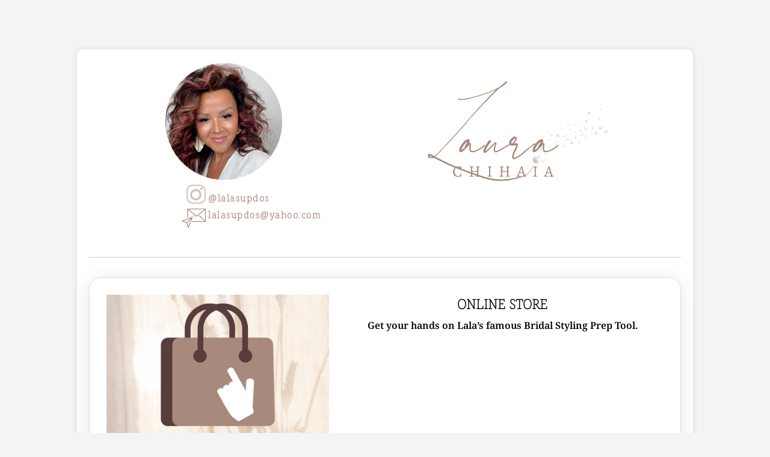

--- FILE ---
content_type: text/html; charset=utf-8
request_url: https://lalasupdos.com/
body_size: 2059
content:
<!DOCTYPE html>
<html lang="en">
<head>
    <meta charset="UTF-8">
    <meta name="viewport" content="width=device-width, initial-scale=1.0">
    <link href="/static/favicon.png" rel="icon" type="image/x-icon">
    <link href="/static/css/lalastyle.css" rel="stylesheet" type="text/css"/>
    <title>Laura Chihaia</title>
<style>
.container h1 {
  white-space: nowrap;
}
</style>
    
</head>
<body>
<div class="container">
  <div class="home-header">
    <div style="display: flex; flex-direction: column; align-items: center;" >
      <a href="/">
        <img src="/static/img/link/profile.png" alt="Laura Chihaia" class="resp-img" >
      </a>
      <div style="display: flex; justify-content: center;">
        <div style="position: relative;" >
          <a href="https://www.instagram.com/lalasupdos/" class="ig">
            <img src="/static/img/link/ig.svg" >
            <h2>@lalasupdos</h2>
          </a>
          <a style="position: absolute; left: 0; bottom: -40px; margin-left: 12px;" href="mailto:lalasupdos@yahoo.com" class="em">
            <img src="/static/img/inbox.png" >
            <h2>lalasupdos@yahoo.com</h2>
          </a>
        </div>
      </div>
    </div>
    <a href="/">
      <img src="/static/img/link/laura-chihaia-logo.png" class="resp-img" >
    </a>
  </div>
<!--
    <div class="profile">
        <div class="profile-img-wrap">
            <a href="/">
              <img src="/static/img/link/profile.png" alt="Laura Chihaia" class="profile-img">
            </a>
            <a href="/">
              <img src="/static/img/link/laura-chihaia-logo.png" class="logo" >
            </a>
        </div>
    </div>
-->
    <h1>&nbsp;</h1>
    <a href="/store" class="link-card">
        <div class="link-card-info">
            <img src="/static/img/link/store.jpg">
            <div>
                <h3>ONLINE STORE</h3>
                <p>Get your hands on Lala’s famous Bridal Styling Prep Tool.</p>
            </div>
        </div>
        <div class="link">SHOP</div>
    </a>
    <a href="/bridal-academy" class="link-card educated">
      <h3>ON-LINE STYLING EDUCATION</h3>
      <img src="/static/img/link/home-lalas-bridal-academy.png">
      <p>Elevate your bridal styling skills and become confident behind the chair, learning from our collection of over 100 tutorials covering a large variety of trendy styles.</p>

      <div class="link">SUBSCRIBE</div>
    </a>
    <a href="/fav-mannequins" class="link-card">
        <div class="link-card-info">
            <img src="/static/img/link/favorite-mannequins.jpg">
            <div>
                <h3>Favorite Mannequins</h3>
                <p></p>
            </div>
        </div>
        <div class="link">LEARN MORE</div>
    </a>
    <a href="/amazon-faves/" class="link-card">
        <div class="link-card-info">
            <img src="/static/img/link/amazon-faves.jpg">
            <div>
                <h3>AMAZON FAVES</h3>
                <p>Shop Lala’s favorite products.</p>
            </div>
        </div>
        <div class="link">SHOP</div>
    </a>
    <a href="/mentorship" class="link-card">
        <div class="link-card-info">
            <img src="/static/img/link/image12.png">
            <div>
                <h3>LIFE COACHING & CAREER MENTORSHIP</h3>
                <p>Let's connect, learn, and create magic together. Together, we'll embark on an exciting journey where I will equip you with the skills, knowledge, and confidence you need to thrive in this vibrant industry. Your dream career and business is within reach, and I am eager to support you every step of the way! Join my mentorship program today, and let's turn your dreams into reality!</p>
            </div>
        </div>
        <div class="link">JOIN</div>
    </a>
    <a href="/book" class="link-card">
        <div class="link-card-info">
            <img src="/static/img/link/book-1.jpg">
            <div>
                <h3>DANDELIONS</h3>
                <h2 style="margin: -10px 0 10px;">Lala’s Memoir</h2>
                <p>This memoir is a testament to the strength of the human spirit and the power of perseverance. The author's journey from adversity to triumph is a powerful reminder that we can overcome any challenge life throws our way. If you're looking for a story that will touch your heart and ignite your own resilience, this is a must-read!</p>
            </div>
        </div>
        <div class="link">PURCHASE</div>
    </a>
    <a href="/about" class="link-card">
        <div class="link-card-info">
            <img src="/static/img/link/profile-about.png">
            <div>
                <h3>ABOUT</h3>
                <p>Learn about Lala and get familiar with her work. </p>
            </div>
        </div>
        <div class="link">FIND OUT MORE</div>
    </a>

    


    
    
    
    
    
    
    


    <div class="privacywrap">
        <a href="/privacy-policy">PRIVACY POLICY</a>
    </div>
        <footer>
      <p>© Lala's Updos 2025. All Rights Reserved.</p>
      <div>
        <a href="https://www.instagram.com/lalasupdos/"><img height="35" src="/static/img/ig-logo.png" width="35"></a>
        <a href="https://www.facebook.com/lalasupdosrm/"><img height="35" src="/static/img/fb-logo.png" width="35"></a>
        <a href="https://www.pinterest.com/lalasupdos/"><img height="35" src="/static/img/pinterest-logo.png" width="35"></a>
        <!--
        <a href="https://twitter.com/lalasupdos"><img height="35" src="/static/img/x.svg" width="43.05"></a>
        -->
        <a href="https://www.youtube.com/channel/UCbtKeHwT55-8UCLLSvVTDCA"><img height="35" src="/static/img/yt-logo.png" width="50.05"></a>
      </div>
    </footer>
</div>
</body>
</html>

--- FILE ---
content_type: text/css; charset=utf-8
request_url: https://lalasupdos.com/static/css/lalastyle.css
body_size: 14893
content:
body {
  font-family: Noto_Serif, sans-serif;
  background-color: #f4f4f4;
  margin: 0;
  padding: 0;
  display: flex;
  flex-direction: column;
  align-items: center;
  justify-content: center;
  overflow-x: hidden;
}

.container {
  width: 95%;
  max-width: 400px;
  background-color: #fff;
  padding: 20px;
  border-radius: 10px;
  box-shadow: 0 0 10px rgba(0,0,0,0.1);
  /*margin: 25px 0;*/
  margin: 82px 0;
  box-sizing: border-box;
}
#mailto {
  text-align: center;
  color: #000;
  font-size: 20px;
  margin: 15px 0 40hotpx;
}
#mailto > a {
  text-decoration: none;
  color: #000;
  font-weight: bold;
}
.resp-img {
  width: 100%;
  height: auto;
}
.about-img {
  display: flex;
  justify-content: center;
}
.about-img > img {
  max-width: 100%;
  height: auto;
}

.profile {
    text-align: center;
    position: relative;
    min-height: 110px;
}
.profile-img-wrap {
    position: relative;
    width: 100%;
}
.profile-img {
    position: absolute;
    top: 0;
    left: 0;
    margin-right: 10px; /* Adjust as needed */
    width: 80px;
    height: 80px;
}
.profile-img-wrap.logo {
    position: absolute;
    left: 50%;
    transform: translateX(-40%);
    width: 180px;
    height: auto;
}
.container h1 {
  font-size: 24px;
  letter-spacing: 1.5px;
  color: #9d8072;
  text-shadow: 2px 2px #dfd2cc;
  border-bottom: 2px solid #e1e2e4;
  text-align: center;
  margin: 32px 0 32px;
}
.container h2 {
    margin: 0;
    font-size: 15px;
    letter-spacing: 1.5px;
    color: #9d8072;
}
.link-card {
    border: 1px solid #dedddb;
    border-radius: 20px;
    text-decoration: none;
    cursor: default;
    width: 100%;
    padding: 28px 28px 24px 28px;
    display: inline-flex;
    flex-direction: column;
    box-sizing: border-box;
    margin-bottom: 28px;
    box-shadow: 0px 4px 30px rgba(0, 0, 0, 0.1);
}
.link-card.educated {
  padding: 28px 0 24px 0;
}
.link,
a.purchase-link {
    display: flex;
    justify-content: center;
    align-items: center;
    width: 100%;
    background-color: #cac1af;
    color: #ffffff;
    text-align: center;
    padding: 15px;
    border-radius: 35px;
    text-decoration: none;
    margin-bottom: 10px;
    transition: background-color 0.3s;
    cursor: pointer;
    box-sizing: border-box;
    font-size: 28px;
    box-shadow: 0px 4px 30px rgba(0, 0, 0, 0.1);
}
.link-card.educated .link {
  margin: 0 28px;
  width: calc(100% - 56px);
}
a.purchase-link {
  max-width: 300px;
}
.link:hover {
    background-color: #B1A896;
}
.link-card-info {
    display: flex;
    flex-direction: column;
    align-items: center;
    margin-bottom: 20px;
}
.link-card-info > img {
    width: 100%;
    height: auto;
    margin-bottom: 16px;
}
.link-card-info > div {
    display: flex;
    flex-direction: column;
    align-items: center;
    justify-content: center;
    width: 100%;
}
.link-card-info h3,
.link-card.educated h3 {
    margin: 0;
    color: #000;
    text-align: center;
    font-size: 16px;
    margin: 0 0 10px;
    text-transform: uppercase;
}
.link-card-info p {
    margin: 0;
    color: #000;
    text-align: center;
    font-family: Noto_Serif_Semibold, sans-serif;
    font-size: 12px;
}
.link-card-info p.link-two {
    font-size: 16px;
}

.link-card.educated p {
  margin: 0;
  color: #000;
  text-align: center;
  font-family: Noto_Serif_Semibold, sans-serif;
  font-size: 12px;
  padding: 0 28px 24px;
}

a.ig {
    text-decoration: none;
    display: flex;
    align-items: flex-end;
    margin: -20px 0 0 20px;
    position: relative;
}
a.ig img {
    width: 2rem;
    height: 2rem;
    margin-right: 0.25rem;
}
a.em {
  display: flex;
}
a.em img {
  width: auto;
  height: 2rem;
  margin-right: 0.25rem;
}
.home-header {
  display: flex;
  justify-content: space-around;
  align-items: center;
  margin-bottom: 45px;
}
.home-header a {
text-decoration: none;
}
.home-header a:first-child {
  width: 100%;
  max-width: 200px;
}
.home-header > a:nth-child(2) {
  width: 100%;
  max-width: 300px;
}
a.mannequin {
  text-decoration: none;
  margin-bottom: 70px;
  display: inline-flex;
  flex-direction: column;
  align-items: center;
}
a.mannequin h2 {
  font-size: 24px;
}

#hair-padding {
  display: flex;
  flex-direction: column;
  align-items: center;
}
#hair-padding > a {
  font-family: Noto_Serif_Semibold, sans-serif;
  text-decoration: none;
  color: #B1A896;
  margin-bottom: 20px;
}
#hair-padding > a:hover {
  color: #000;
}
#hairpinWrap {
    width: 100%;
    display: flex;
    min-height: 600px;
    max-width: 905px;
    flex-wrap: wrap;
}
.hairpin {
    display: flex;
    flex-direction: column;
    align-items: center;
    width: 50%;
}

p.quote {
  font-size: 18px;
  font-weight:400;
  text-align:center;
  padding: 15px;
  line-height:26px;
  margin: 0;
  color: #000;
  font-family: Noto_Serif_Semibold, sans-serif;
}
.author {
    font-size: 22px;
    font-weight:600;
    text-align: center;
    margin-bottom: 40px;
}

/* start cart */
a#fixed-cart-button {
  position: fixed;
  bottom: 20px;
  right: 20px;
  background-color: #cac1af;
  color: white;
  padding: 10px 20px;
  border-radius: 50px;
  cursor: pointer;
  z-index: 1000;
  box-shadow: 0px 4px 30px rgba(0, 0, 0, 0.1);
  display: none;
  text-decoration: none;
}
a#fixed-cart-button.show-cart {
  display: flex;
}
#cart-icon {
  cursor: pointer;
}
.cart-modal {
  display: none; /* Hidden by default */
  position: fixed;
  z-index: 1; /* Sit on top */
  left: 0;
  top: 0;
  width: 100%;
  height: 100%;
  overflow: auto; /* Enable scroll if needed */
  background-color: rgb(0,0,0); /* Fallback color */
  background-color: rgba(0,0,0,0.4); /* Black w/ opacity */
}
.cart-modal-content {
  background-color: #fefefe;
  margin: 15% auto; /* 15% from the top and centered */
  padding: 20px;
  border: 1px solid #888;
  width: 80%; /* Could be more or less, depending on screen size */
}
.close {
  color: #aaa;
  float: right;
  font-size: 28px;
  font-weight: bold;
  cursor: pointer;
}
.close:hover,
.close:focus {
  color: black;
  text-decoration: none;
  cursor: pointer;
}
/* end cart */

.favetainer {
  display: flex;
  flex-wrap: wrap;
  justify-content: space-around;
  gap: 15px;
  row-gap: 130px;
  margin-bottom: 100px;
}
.favetainer .back-nav {
  width: 100%;
  display: flex;
  justify-content: flex-start;
}
.favetainer .back-nav a {
  display: flex;
  justify-content: center;
  align-items: center;
  width: 100%;
  background-color: #cac1af;
  color: #ffffff;
  text-align: center;
  padding: 15px;
  border-radius: 35px;
  text-decoration: none;
  transition: background-color 0.3s;
  cursor: pointer;
  box-sizing: border-box;
  font-size: 18px;
  box-shadow: 0px 4px 30px rgba(0, 0, 0, 0.1);
  max-width: 100px;
}
.fave-item {
  width: 100%;
  max-width: 100%;
  text-align: center;
}
.fave-item img {
  width: 100%;
  height: 100%;
  object-fit: cover;
  border-radius: 8px;
}
.fave-item a {
  text-decoration: none;
  color: #333;
  font-weight: bold;
}
.fave-item a p span {
  font-size: 12px;
}
@media all and (max-width: 600px)  {
  .hairpin {
    width: 100%;      
  }
}

#hot-tools h2  {
  font-size: 36px;
  text-align: center;
  margin: 0 0 25px;
  padding: 0 10px;
}
#hot-tools h3  {
  font-size: 24px;
  text-align: center;
  font-family: Noto_Serif_Semibold, sans-serif;
  padding: 0 5%;
}
.hot-tools-profile {
  display: flex;
  flex-direction: column;
  align-items: center;
  padding: 0;
}
div.hot-tools > h1 {
  font-size: 22px;
}
div.hot-tools p {
  font-family: Noto_Serif_Semibold, sans-serif;
  padding: 0 5%;
  font-size: 18px;
  line-height: 28px;
  margin: 20px 0 0;
  text-align: center;
}
div.hot-tools p.affiliates {
  font-family: Noto_Serif, sans-serif;
  font-size: 20px;
  font-weight: bold;
}
.hot-tools > .hot-tools-profile > h2 {
  /*font-size: 34px;*/
  margin: 30px 0 40px;
  white-space: nowrap;
  font-size: 26px;
}
.hot-tools > .hot-tools-profile > h3 {
  font-size: 16px;
  font-weight: bold;
  margin: 30px 0 40px;
  text-align: center;
  line-height: 32px;
}
.hot-tools > .hot-tools-profile > h4 {
  font-size: 23px;
  text-align: center;
  margin: 0;
}
.hot-tools-info {
  display: flex;
  flex-wrap: wrap;
  padding: 0 5%;
}
.hot-tools-info > div {
  margin: 0 0 30px;
  width: 100%;
}
.hot-tools-info > div > h3 {
  margin: 0 0 10px;
  font-size: 28px;
  font-weight: bold;
}
.hot-tools-info > div > h4 {
  margin: 0;
  font-size: 20px;
}

#education {
  display: flex;
  flex-direction: column;
  justify-content: center;
}

#education h2,
#hair-padding h2  {
  font-size: 21px;
  text-align: center;
  margin: 0 0 25px;
  padding: 0 10px;
}
#hair-padding p {
  font-family: Noto_Serif_Semibold, sans-serif;
}
.education-list {
  display: flex;
  justify-content: center;
}
#education ul {
  font-family: Noto_Serif_Semibold, sans-serif;
  line-height: 30px;
}
.education-btn-wrap {
  display: flex;
  flex-direction: column;
  align-items: center;
}
#about .education-btn-wrap {
  margin-top: 50px;
}
.education-btn-wrap > div {
  width: 100%;
  max-width: 400px;
}

.terms-btn {
  text-decoration: none;
  display: flex;
  justify-content: center;
  align-items: center;
  width: 100%;
  border: 2px solid #cac1af;
  color: #9d8072;
  text-align: center;
  padding: 15px;
  border-radius: 35px;
  text-decoration: none;
  cursor: pointer;
  box-sizing: border-box;
  font-size: 28px;
  margin: 40px 0;
}

#bridal-zoom h2,
.coming-soon h2 {
  font-size: 42px;
  text-align: center;
  margin: 25% 0;
}

#navbar {
  display: flex;
  justify-content: space-between;
  align-items: center;
  padding: 1rem 2rem;
  flex-wrap: wrap;
/*
background-color: #cac1af;
border-radius: 10px;
box-shadow: 0 0 10px rgb(0 0 0 / 10%);
*/
}
#navbar a, #navbar div[onclick] {
  text-decoration: none;
  color: #fff;
  padding: 0.5rem 1rem;
  display: block;
  text-align: center;
  border-radius: 10px;
  box-shadow: 0 0 10px rgb(0 0 0 / 10%);
  background-color: #cac1af;
  font-weight: bold;
}

#navbar > a, #navbar > .drpdwn {
  margin: 0 10px;
  position: relative;
}
#navbar a:hover,
#navbar div[onclick]:hover,
.drpdwnMenu:hover + div[onclick] {
  background-color: #B1A896;
}
#navbar a.active,
#navbar div[onclick].active {
  background-color: #B1A896;
}
.drpdwnMenu:active {
  background-color: #cac1af;
}
#navbar div[onclick]:hover {
  cursor: default;
}
.drpdwn:hover .drpdwnMenu {
  display: block;
}
.drpdwnMenu {
  display: none;
  position: absolute;
  top: 100%;
  left: 50%;  /* Centers the left edge of the dropdown with the center of the parent */
  transform: translateX(-50%);  /* Pulls the dropdown back to center it */
  background-color: #cac1af;
  /*border: 1px solid #555;*/
  z-index: 1;

  border-radius: 10px;
  box-shadow: 0 0 10px rgb(0 0 0 / 10%);
}

.drpdwnMenu a {
  width: 200px;
  display: block;
}

.drpdwn {
  margin: 0 10px;
  position: relative;
}

.drpdwnMenu a {
  width: 200px;
  display: block;
}


.hot-tools-img {
  display: flex;
  justify-content: center;
  align-items: center;
  flex-wrap: wrap;
}
.hot-tools-img > img {
  flex: 0 0 100%;
  max-width: 100%;
  height: auto;
}

header {
  display: flex;
  justify-content: center;
  height: 165.5px;
  margin: 20px 0 10px;
}
header .logo {
  width: 300px;
  margin-right: -70px;
}
footer p {
  margin: 25px 0 20px;
  text-align: center;
}
footer > div {
  display: flex;
  justify-content: center;
}
footer > div > a:not(:last-child) {
  margin-right: 20px;
}
#about p,
#terms, #policy p {
  font-family: Noto_Serif_Semibold, sans-serif;
}
#policy a {
  text-decoration: none;
  font-weight: bold;
  color: #000e11;
}
#policy {
  display: flex;
  flex-direction: column;
  align-items: center;
}
#policywrap {
  display: flex;
  flex-direction: column;
}
.privacywrap {
  display: flex;
  justify-content: center;
}
.privacywrap a {
  text-decoration: none;
  font-weight: bold;
  color: #000e11;
}
p.shipping-info {
  font-weight: 700;
  font-size: 11px;
  text-align: center;
  margin-top: 0;
}
@media (max-width: 768px) {
  #navbar {
    flex-direction: row; /* Make sure it's in a row direction */
    flex-wrap: wrap;     /* Allow the items to wrap to the next line */
    justify-content: center; /* Center items on the horizontal axis */
  }
  #navbar > a, #navbar > .drpdwn {
    margin: 5px 5px; /* Adjust margins as needed */
  }
}

@media screen and (min-width: 24rem) {
    .profile {
        margin-bottom: 10px;
    }
    .profile-img {
        width: 100px;
        height: 100px;
    }
    .profile-img-wrap.logo {
        width: 200px;
    }
    a.ig {
        margin-top: 0;
    }
}
@media screen and (min-width: 25rem) {
    .container {
        width: 90%;
    }
    .container h1 {
        font-size: 30px;
    }
}
@media screen and (min-width: 27rem) {
    .container {
        max-width: 420px;
    }
}
@media screen and (min-width: 28rem) {
    .container h1 {
        font-size: 32px;
    }
    .profile-img {
        width: 120px;
        height: 120px;
    }
    .link-card-info {
        flex-direction: row;
        align-items: flex-start;
    }
    .link-card-info > img {
        width: 40%;
        height: auto;
        margin-bottom: 0;
    }
    .link-card-info > div {
        padding-left: 20px;
    }
}
@media screen and (min-width: 37rem) {
    .container {
      /*max-width: 520px;*/
      max-width: 60%;
    }
    .link-card-info h3,
    .link-card.educated h3 {
      font-size: 22px;
    }
    .link-card-info p,
    .link-card.educated p {
      font-size: 16px;
    }
    .link-card-info p.link-two {
      font-size: 20px;
      margin-top: 35px;
    }
}
@media screen and (min-width: 40rem) {
  div.hot-tools > h1 {
    font-size: 24px;
  }
  .hot-tools > .hot-tools-profile > h3 {
    font-size: 24px;
    line-height: 48px;
  }
  .hot-tools > .hot-tools-profile > h4 {
    font-size: 32px;
  }
  #policywrap {
    max-width: 80%;
  }
}
@media screen and (min-width: 40rem) {
  .hot-tools > .hot-tools-profile > h2 {
    font-size: 30px;
  }
}
@media screen and (min-width: 50rem) {
  .container {
    max-width: 80%;
  }
  .hot-tools > .hot-tools-profile > h2 {
    /*font-size: 50px;*/
    font-size: 34px;
  }
  .hot-tools-info > div {
    width: calc(100% / 2);
  }
  #hot-tools h3  {
    padding: 0 10%;
  }
  div.hot-tools p {
    padding: 0 10%;
  }
  div.hot-tools p.affiliates {
    font-size: 28px;
  }
  .hot-tools-info {
    padding: 0 10%;
  }
  .hot-tools-profile {
    padding: 0 8%;
  }
  div.hot-tools > h1 {
    font-size: 32px;
  }
}
@media screen and (min-width: 50rem) {
  p.shipping-info {
    font-size: 14px;
  }
}
@media (min-width: 70rem) {
  .fave-item {
    max-width: 50vw;
  }
}
@font-face {
  font-family: 'Noto_Serif';
  src: url('/static/fonts/NotoSerif-Thin.ttf') format('truetype');
  font-weight: normal;
  font-style: normal;
}
@font-face {
  font-family: 'Noto_Serif_Semibold';
  src: url('/static/fonts/NotoSerif-SemiBold.ttf') format('truetype');
  font-weight: normal;
  font-style: normal;
}

--- FILE ---
content_type: image/svg+xml; charset=utf-8
request_url: https://lalasupdos.com/static/img/link/ig.svg
body_size: 1706
content:
<?xml version="1.0" encoding="utf-8"?>
<!-- Generator: Adobe Illustrator 23.1.1, SVG Export Plug-In . SVG Version: 6.00 Build 0)  -->
<svg version="1.1" id="Layer_1" xmlns="http://www.w3.org/2000/svg" xmlns:xlink="http://www.w3.org/1999/xlink" x="0px" y="0px"
	 viewBox="0 0 135.7 134.2" style="enable-background:new 0 0 135.7 134.2;" xml:space="preserve">
<style type="text/css">
	.st0{fill:#CCC3B4;}
</style>
<g>
	<g>
		<path class="st0" d="M38.7,0.6c16.5-1,33.1,0,49.6-0.5c12.5-0.6,25.5,3.5,34.4,12.6c8.6,8.4,13.1,20.4,12.9,32.4
			c-0.1,15,0.2,30,0.1,45c-0.1,9-2.6,18.1-7.9,25.4c-7.9,11.4-21.5,18.7-35.4,18.7c-14.3,0.1-28.7-0.1-43,0
			c-5.6,0-11.3,0.1-16.8-1.3c-15.4-4-28.3-17-31.2-32.8C-0.9,88.1,0.4,76,0.2,64c0.3-11.1-1-22.4,1.9-33.2
			C6.7,14.5,22.1,2.6,38.7,0.6z M36.7,9.3C29.6,10.8,23,14.5,18,19.8C12,26.3,8.8,35.2,8.8,44C8.7,58.4,8.9,72.7,8.7,87
			c-0.1,6,0.4,12.2,3,17.7c4.6,11,15.3,19,27.1,20.6c6.8,0.9,13.7,0.4,20.6,0.5c11.3-0.1,22.6,0.2,34-0.1
			c10.9-0.3,21.5-6.1,27.6-15.1c4.1-5.6,5.9-12.6,6-19.5c0.2-11.7,0-23.4,0.1-35c0-5.8,0.3-11.7-0.4-17.4
			c-1.2-10.4-7.8-19.8-16.7-25.1C104,10,97.1,8.7,90.3,8.6C76.6,8.5,63,8.8,49.3,8.5C45.1,8.5,40.8,8.5,36.7,9.3z"/>
	</g>
	<path class="st0" d="M103.7,18.4c6.4-1.3,12.3,5.7,9.8,11.7c-2,6.5-11.7,7.7-15.5,2.2C94.2,27.4,97.3,19.2,103.7,18.4z"/>
	<g>
		<path class="st0" d="M60.7,31.5c10-1.4,20.5,1.4,28.6,7.5c9.5,6.9,15.7,18.2,16.3,30c0.8,17.1-10.7,34-27,39.3
			c-11.8,3.9-25.3,2-35.5-4.9c-8.4-5.6-14.6-14.6-16.4-24.6c-2.3-11.6,0.8-24.1,8.2-33.2C41.2,37.7,50.7,32.8,60.7,31.5z M59.7,45.3
			C48,47.8,38.9,59.1,39.3,71c-0.2,10.8,7.4,21,17.6,24.5c9.2,3.2,20,1,27-5.9c7.4-6.9,10-18.3,6.5-27.7
			C86.3,49.6,72.1,42.2,59.7,45.3z"/>
	</g>
</g>
</svg>
